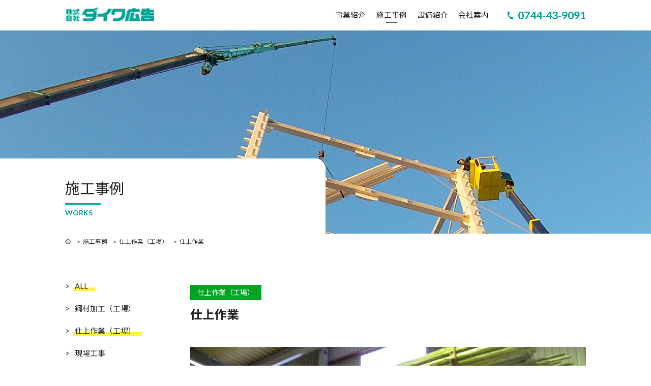

--- FILE ---
content_type: text/css
request_url: https://www.daiwa-koukoku.com/wp-content/themes/daiwa/asset/css/base.css
body_size: 4701
content:
/*

Editor	: C.I.
Version	: 1.0
Since	: 2019-12-25

	[Index]
	- base css[common for PC and SP] / Do not change 
		- reset
		- base
		- font
		- a
 */

/* ================================================= 
	base css [common for PC and SP] / Do not change 
================================================= */
/* reset setting
-------------------------------------------------------*/
html,body,div,span,applet,object,iframe,h1,h2,h3,h4,h5,h6,p,blockquote,pre,a,abbr,acronym,address,big,cite,code,del,dfn,em,img,ins,kbd,q,s,samp,small,strike,strong,sub,sup,tt,var,b,u,i,center,dl,dt,dd,ol,ul,li,fieldset,form,label,legend,table,caption,tbody,tfoot,thead,tr,th,td,article,aside,canvas,details,embed,figure,figcaption,footer,header,hgroup,menu,nav,output,ruby,section,summary,time,mark,audio,video{ border:0; margin:0; padding:0;}
img{ line-height:0; vertical-align:middle; width:100%;font-size:100%;height:auto;}
ol,ul{ list-style:none; }
blockquote,q{ quotes:none; }
blockquote:before,blockquote:after,q:before,q:after{ content:none; }
table{ border-collapse:collapse; border-spacing:0; }
mark{background-color:transparent;}
i,address{font-style:normal;}
a{outline: none;}
/* base setting
-------------------------------------------------------*/
.clearfix{ zoom:1; }
.clearfix:after{ clear:both; content:""; display:block; }
a:link,a:visited,a:link mark,a:visited mark{ color:#222; -webkit-transition:color .2s;transition:color .2s; }
a,a:link,a:visited{text-decoration:underline;}
a mark,a:link mark,a:visited mark{ text-decoration:none;}
a:hover,a:active,a:hover mark,a:active mark{ color:#222;-webkit-transition:color 0s;transition:color 0s; }
a:hover,a:active{text-decoration:none;}
a:hover mark,a:active mark{ text-decoration:underline;}
.strong,strong { font-weight:bold;}
a img{-webkit-transition:opacity .2s;transition:opacity .2s;-webkit-backface-visibility:hidden;backface-visibility:hidden;}
a:hover{cursor:pointer;}
a:hover img{opacity: 0.8; filter: alpha(opacity=80); }
a:noHover img{opacity: 1.0; filter: alpha(opacity=100); }
.no-border { border: none !important; }

table th a:link,.table th a:visited,.table th a:link mark,.table th a:visited mark{ color:#000;}

/* a setting
-------------------------------------------------------*/
.lnav li a:link,
.linkListBack li a:link,
.linkList li a:link,
.linkListInline li a:link{color:#222;}
.lnav li a:hover,
.linkListBack li a:hover,
.linkList li a:hover,
.linkListInline li a:hover{color:#222;}
.lnav li a:visited,
.linkListBack li a:visited,
.linkList li a:visited,
.linkListInline li a:visited{color:#222;}

#Gnav li a,
#Gnav li a:link,
#Gnav li a:visited,
#Gnav li a:hover{color:#222;}

.tumList2 li a,
.tumList3 li a,
.tumList4 li a,
.linksBnr li a,
.linkBtn2 li a,
.indexNews a,
.insideLinks li a,
.underLinks li a,
.linkList2 li a,
.StaffLists li a,
.contactBnr dd ul.contactForm a,
#breadcrumb a,
#sideNav li a,
.newsLists li a,
.linkList li a,
.linkListInline li a,
.lnav li a{text-decoration:none;}

/* font-size setting
-------------------------------------------------------*/

body{
font-size:92%;
line-height:2;
color:#222;
}
body,
form,
select,
option,
header .logo{/*narmal*/
font-family: 'Lato','Noto Sans JP', Arial, Helvetica, sans-serif;
font-weight: 400;
}
#Gnav li a,
header .logo span.logoSub,
header nav p.navSubTel,
.businessFeature dt:before{/*Bold*/
font-family: 'Lato','Noto Sans JP', Arial, Helvetica, sans-serif;
font-weight:700;
}
#Gnav li a,
h2,
h3,
h4,h5,
.newsTtl h2,
#sideNav h2,
h1,
.contactBnr h2{/*Medium*/
font-family: 'Lato','Noto Sans JP', Arial, Helvetica, sans-serif;
font-weight: 400;
}
.indexOtherLinks li a span,
header nav #hdSubNav p.navSubTel span{/*DemiLight*/
font-family: 'Lato','Noto Sans JP', Arial, Helvetica, sans-serif;
font-weight:200;
}
#inindexTtlWrap p span.kvLogo b{
font-family: "リュウミン R-KL", sans;
}

/* font-size
---------------------------------------- */
/* SSsmall */

#breadcrumb li,
#inFooter nav li li,
#Copyright{font-size:80%;}
@media only screen and (max-width: 767px){
    #Copyright{font-size:60%;}
}
/* small */
.note,
#sideNav li ul,
.notesWrap,
.attendWrap,
.tableStyle .minFont,
.tableStyleC .minFont,
.newsLists li i,
.notes li,
p.notes,
div.notes,
header nav #hdSubNav li{font-size:90%;}

/* mid */
header nav #hdSubNav p.navSubTel a,
.insideLinks li a{font-size:120%;}
h2{font-size:150%;}
#mainContent h2{font-size:160%;}
#ttlWrap h1{font-size:200%;}
.faq dt{font-size:150%;}

@media only screen and (max-width: 767px){
    .faq dt{font-size:120%;}
}
/* big */

/* big ttl */

/* other size */
header .logo{
font-family:UD Shin Go Medium;
}
header .logo{
font-size:200%;
}


/* reset */
div.notes p.notes,
div.notes ul.notes{font-size:100%;}

@media only screen and (max-width: 767px){
#indexTtlWrap{font-size:.7em;}

}






--- FILE ---
content_type: text/css
request_url: https://www.daiwa-koukoku.com/wp-content/themes/daiwa/asset/css/component.css
body_size: 36227
content:
/*

Editor	: C.I.
Version	: 1.0
Since	: 2019-12-25

 */
/*========================================
    all margin
==========================================*/
.linkListBack{margin-top:4em;}
h1{margin-top:20px;}
.ttlWrap,
h2,
.imgC80,
.imgC60{margin-top:80px;}
.TtlC{margin-top:60px;}
.inCon h2:first-child,
.conWrapper,
.boxW,
h1 + h2,
h3{margin-top:40px;}
h2 + h3,
h4,
.attendWrapUd,
.notesWrap,
.faq dl{margin-top:26px;}

/* default */
#mainContent h2,
h3 + h4,
h5,h6,p,ul,dl,table,ol,figure,address,iframe,
.attendWrap{margin-top:20px;}

/* small */
.notes p,
.notes ul,
.notes dl,
.notes table,
p.notes,
ul.notes{margin-top:10px;}
/* reset */
.inConW > .inCon > div.contactBnr:first-child,
.linkList li ul,
.newsTtl h2,
.attendWrap dl{
margin-top:0 !important;
}
@media only screen and (max-width: 767px){
    .linkListBack{margin-top:3em;}

    h1{margin-top:1em;}
    .ttlWrap,
    h2{margin-top:2em;}
    .conWrapper,
    .boxW,
    h1 + h2,
    h3{margin-top:1.5em;}
    h2 + h3,
    h4{margin-top:1em;}

    /* default */
    h3 + h4,
    h5,h6,p,ul,dl,table,ol,figure,iframe{
    margin-top:1em;
    }
    .inCon > h2:first-child{
    margin-top:1em;
    }
    
}


/*========================================
    animation
==========================================*/
/* .fadein {
  opacity: 0;
  transform : translate(0, 50px);
  transition : all 1500ms;
}

.fadein.scrollin{
  opacity: 1;
  transform: translate(0, 0);
}*/
/*========================================
    components
==========================================*/
/* SpOnly/PCOnly */
.SpOnly{display:none !important;}
.PCOnly{display:block !important;}
@media only screen and (max-width: 767px){
    .PCOnly{display:none !important;}
    .SpOnly{display:block !important;}
}

section{
padding-bottom:3em;
border-bottom:solid 1px #014097;
}

/* h2 */
h2,
h3{font-weight: bold;}
h3 span.sub,
h2 span.sub{
display: block;
color:#003F8D;
font-size:12px;
text-transform: uppercase;
}
h3.line{
font-size:1.1em;
position:relative;
}
h3.line span{
position:relative;
background-color:#fff;
z-index: 1;
padding-right: 1em;
color:#003F8D;
font-weight: bold;
}
h3.line:after{
content:"";
display: inline-block;
vertical-align: middle;
height:1px;
width:100%;
border-top:solid 1px #003F8D;
position:absolute;
z-index: 0;
top:50%;
right:0;
}

/* checkLi */
.checkLi li:before{
content:"□";
margin-right: 0.5em;
}
.checkLi li{
text-indent:-1.5em;
padding-left: 1.5em;
}

/* lead */
.lead{
text-align: center;
}

/* list2 */
.lists2 li{
padding:10px;
margin-top:10px;
background-color:#EFF7F6;
}


/* tCenter */
.tCenter{
text-align: center;
}
.tCenter strong{
background:url("/asset/img_cmn/bg_strong.svg") 0 100% repeat-x;
background-size:auto 0.5em;
font-weight: normal;
}

/* ol */
ol{counter-reset:number;}
ol li:before{
counter-increment: number;
content: counter(number);
padding-right:10px;
}
ol li{
text-indent:-1.2em;
padding-left:1.2em;
}

.TtlC{
text-align:center;
color:#014097;
font-size:1.6em;
}
@media only screen and (max-width: 767px){
    .TtlC{
    font-size:1.3em;
    }
}

/* detailW */
.detailW{
margin-top:2em;
padding:1em 3em 3em;
background-color:#F7F9FA;
}
@media only screen and (max-width: 767px){
    .detailW{
    padding:1em 1.5em 1.5em;
    }
}


/* page_navi */
.page_navi{text-align:center;}
.page_navi li,
.page_navi a,
.page_navi span{
display:inline-block;
}
.page_navi a,
.page_navi span{
padding:0.5em 1em;
border:solid 1px #00A496;
color:#00A496;
}
.page_navi li.current span{
color:#fff;
background-color:#00A496;
}
.page_navi .first,
.page_navi .previous,
.page_navi .next,
.page_navi .last{display:none !important;}



/* courseFlow */
.courseFlow h3 span,
.courseFlow h2 span{
color:#3BC8E2;
}
.courseFlow h3 span.num,
.courseFlow h2 span.num{
font-size:1.5em;
}
.courseFlow h3,
.courseFlow h2{
text-indent:-3.5em;
padding-left:3.5em;
}
/* activitiesLists */
.activitiesLists dl{
background-color:#fff;
padding:2em;
border-radius: 10px;
}
.activitiesLists dl dt{
color:#031976;
}

/* .lnav */
.lnav{
text-align: center;
}
.lnav ul{
display: inline-block;
border-top:solid 1px #00A496;
border-bottom:solid 1px #00A496;
width:100%;
}
.lnav li,
.lnav li a{display: inline-block;}
.lnav li a{
padding:1em 10px 1em 10px;
}

/*.lnav{
padding:1em 2em 2em;
}*/

/*.underLinks li a:after{
content:"";
display: inline-block;
width:1em;
height:1em;
vertical-align: middle;
margin-right: 0.5em;
background:url("/asset/img_cmn/nav_arrow.svg") 0 50% no-repeat;
background-size:auto 100%;
position:absolute;
right:0;
top:50%;
margin-top:-0.5em;
}*/
.lnav li.current-menu-parent a,
.lnav li.current-menu-item a{
font-weight: bold;
border-bottom:solid 4px #00A496;
}

.linkBtn2 li a{
padding-right:0.5em;
padding-bottom:0.5em;
background:url("../img_cmn/bg_link.svg") 100% 100% no-repeat;
background-size:100% auto;
}

.lnav li.current a:before{
background:url("/asset/img_cmn/icon_menu_w.svg") 0 50% no-repeat;
background-size:auto 100%;
}
.lnav li.current a{
background:linear-gradient(to right,#FF004F,#FFC4CF);
}
.linkBtn2 li a{
display: inline-block;
}
.lnav li,
.insideLinks li{
width:18%;
}
.underLinks.ly2 li{
width:48%;
}
.lnav li,
.insideLinks li,
.underLinks li{
margin-left:2%;
display: inline-block;
}
.underLinks li{
margin-top:1em;
margin-bottom:1em;
}
.insideLinks li:first-child,
.lnav li:first-child,
.underLinks li:nth-child(2n+1){
margin-left:0;
}
.insideLinks {
text-align:center;
}
@media only screen and (max-width: 890px){

    .insideLinks li a,
    .underLinks li a,
    .linkBtn2 li a{
    padding:1.5em 1.5em 1.5em 1em;
    }

    .insideLinks li,
    .underLinks li{
    margin-left:1.5%;
    }

    .insideLinks li:first-child,
    .underLinks li:first-child{
    margin-left:0;
    }

.lnav li a{
padding:10px;
}
.lnav li{
	margin-left:1%;
}
	.lnav li:first-child{margin-right:0;}
}
@media only screen and (max-width: 767px){
.lnav li a{
padding:10px;
}
}
@media only screen and (max-width: 776px){
    .lnav li a,
    .insideLinks li a,
    .underLinks li a,
    .linkBtn2 li a{
    padding:1.5em 1.5em 1.5em 1em;
    }
}
@media only screen and (max-width: 800px){
.lnav li a{
font-size:80%;
}
}
@media only screen and (max-width: 767px){
    .lnav li,
    .underLinks li,
    .linkBtn2 li,
    .insideLinks li{
    float:none !important;
    width:auto !important;
    display: block;
    margin-left: 0 !important;
    margin-top:1em;
    }
	.lnav{text-align:left;}
	.lnav li{
		width:48% !important;
		display: inline-block;
	}
	.lnav li a{text-align:center;display: block;padding:5px;}
}
.serviceNav li{
text-align: center;
}
.serviceNav li span{
margin-top:-2em !important;
display: inline-block !important;
padding:1.5em 2em;
background-color:#fff;
border-bottom: solid 1px #173F67;
border-right: solid 1px #173F67;
font-size:1.5em;
position: relative;
z-index: 2;
}
#mainContent .serviceNav li span{
font-size:1.2em;
padding:12px 2em;
}
.serviceNav li a{
text-decoration: none;
}
@media only screen and (max-width: 767px){
    .serviceNav li span{
    padding:1em;
    font-size:16px;
    }
    #mainContent .serviceNav li span{
    padding:10px;
    }
}

/* noteWrap */
.noteWrapGry,
.noteWrap{
margin-top:2em;
background-color:#EFF1FC;
padding:1px 2em 2em;
}
.noteWrapGry{
background-color:#F7F7FA;
}
.noteWrapW h3{
background:linear-gradient(to right, #0F216E,#B8C2ED);
display: inline-block;
color:#fff;
padding:0.5em 3em 0.5em 1em;
}
.noteWrapW .noteWrap{
margin-top:0;
}

/* noteTxt */
.noteTxt{
color:#222;
font-size:80%;
}


/* linksBnr */
.linksBnr li img,
.linksBnr li,
.linksBnr li strong,
.linksBnr li span,
.linksBnr li a{display: block;}

.linksBnr li a{
background-color:#fff;
position:relative;
}
.linksBnr li a:after{
opacity: 0.8; filter: alpha(opacity=80);
}
.linksBnr li img{
width:50%;
float:left;
}
.linksBnr li .txt{
float:left;
width:50%;
}
.linksBnr li .inTxt{
padding:3em 2em 5em 2em;
color:#000;
}
.linksBnr li .inTxt .linkMarks{
position:absolute;
bottom:2em;
right:2em;
color:#E52289;
padding-right:2em;
background:url("/asset/img_cmn/icon_arrow2.svg") 95% 50% no-repeat;
background-size:auto 0.4em;
display: inline-block;
font-size:0.8em;
}

.linksBnr li .txt strong{
background:linear-gradient(to right, #F7558A,#F7CED7);
color:#fff;
padding:0.5em;
margin-bottom:1em;
}
.linksBnr li a:after{
content:"";
display: block;
clear:both;
height:0;
visibility: hidden;
}
@media only screen and (max-width: 767px){
    .linksBnr li a{padding-top:1em;padding-bottom:1em;}
    .linksBnr li img,
    .linksBnr li .txt{
    float:none;
    width:80%;
    margin-left:auto;
    margin-right: auto;
    }
    .linksBnr li .inTxt{
    padding:0;
    }
}
/* thinWrap */
.thinWrap{
background-color:#fff;
padding:1px 1em 1.5em 1em;
margin-top:2em;
}
.thinWrap h3{
margin-top:1em;
}

/* boxW */
.boxW{
background-color:#fff;
padding:0.5em 1.5em 1.5em;
}

/* youtubeW */
.youtubeW iframe{
margin-left:auto;
margin-right: auto;
width:650px;
}
@media only screen and (max-width: 767px){
    .youtubeW iframe{
    width:100%;
    height:250px;
    }
}
.youtubeW{
text-align:center;
}

/* icon */
.icon{height:1em;width:auto;vertical-align: middle;margin-right: 5px;}

/* .imgC80 */
.imgC80,
.imgC60{
text-align:center;
}
.imgC80 img{width:80%;}
.imgC60 img{width:60%;}
@media only screen and (max-width: 767px){
	.imgC60 img{width:100%;}
}
/* .imgBorder */
.imgBorder{
border:solid 1px #707070;
}

/* messageWrapImgL */
.messageWrapImgR figure,
.messageWrapImgL figure{
float:left;
width:60%;
}
.messageWrapImgR figure{
float:right;
}
@media only screen and (max-width: 767px){
    .messageWrapImgR figure,
    .messageWrapImgL figure{
    width:100%;
    }
}
.messageWrapImgR .inTxt,
.messageWrapImgL .inTxt{
margin-top:-6em;
margin-left:-2em;
float:right;
width:50%;
background-color:#fff;
padding:2em;
}
.messageWrapImgR .inTxt{
margin-left:0;
margin-right:-2em;
}
@media only screen and (max-width: 767px){
    .messageWrapImgR .inTxt,
    .messageWrapImgL .inTxt{
    padding:1em;
    width:80%;
    font-size:90%;
    margin-top:-2em;
    margin-left:0;
    margin-right:0;
    }
}
.messageWrapImgR .inTxt dt,
.messageWrapImgL .inTxt dt{
color:#014097;
font-size:1.2em;
}
.messageWrapImgR .inTxt dt span,
.messageWrapImgL .inTxt dt span{
display: block;
font-size:80%;
}
.messageWrapImgR .inTxt dd,
.messageWrapImgL .inTxt dd{
font-size:0.9em;
margin-top:0.5em;
}
.messageWrapImgR .inTxt{
float:left;
}
.messageWrapImgR .inTxt dd.SignBox,
.messageWrapImgL .inTxt dd.SignBox{
text-align:right;
}
.messageWrapImgR:after,
.messageWrapImgL:after{
content:"";
display: block;
height:0;
visibility: hidden;
clear: both;
}

/* linkBtn */
.linkBtn li{
text-align:center;
margin-top:1em;
}
.linkBtn li .sub{display: block;font-size:60%;}
.linkBtn{
margin-top:2em;
}
.linkBtn li a{
display:inline-block;
padding:0.8em 4em;
text-decoration:none;
position:relative;
color:#fff;
background-color:#00A496;
}
.linkBtn li a:after{
position:absolute;
right:5px;
top:50%;
content:"";
display: block;
height:1em;
width:1em;
background:url("/asset/img_cmn/icon_arrow_w.svg") 0 50% no-repeat;
background-size:100% auto;
margin-top:-0.5em;
}
@media only screen and (max-width: 1024px){
    .linkBtn li a{
    padding:0.5em 4em;
    }
}
@media only screen and (max-width: 767px){
    .linkBtn li a{
    padding:1em 2em;
    }
}

/* .faq */
.faq dl{
border:solid 1px #C55E0F;
padding:40px 30px;
border-radius: 10px;
}

.faq dd,
.faq dt{
position:relative;
padding-left:3.5em;
}
.faq dt{padding-left:2.3em;}
.faq dd{margin-top:20px;}
.faq dt:before,
.faq dd:before{
content:'Q';
display: inline-block;
position:absolute;
top:0;
left:0;
line-height:1.1;
}

.faq dt:before{
top:-.2em;
font-size:1.6em;
}
.faq dd:before{
content:'A';
color:#C55E0F;
font-size:2.3em;
}
@media only screen and (max-width: 767px){
    .faq dl{
    padding:20px;
    }
    .faq dd{padding-left:2.2em;}
    .faq dt{padding-left:1.8em;}
    .faq dt:before{top:0;}
}


/* #ttlWrap  */
#ttlWrap {
display: table;
width:100%;
position:relative;
overflow: hidden;
height:400px;
}
#inTtlWrap{
display:table-cell;
vertical-align: bottom;
position: relative;
z-index:1;
width:50%;
}
#ttlWrap .inWTtl{
border-radius: 0 20px 0 0;
width:100%;
background-color:#fff;
}
#ttlWrap .inWTtl h1{
padding:1em 0;
text-align: left;
margin-top:0;
width:60%;
float:right;
margin-bottom:-2px;
position: relative;
max-width: 700px;
line-height: 2;
}
@media only screen and (max-width: 1350px){
	#ttlWrap .inWTtl h1{
	width:80%;
	}
}
@media only screen and (max-width: 1100px){
	#ttlWrap .inWTtl h1{
	width:96%;
	}
}
#ttlWrap .inWTtl h1 span{
display:block;
font-size:14px;
text-transform: uppercase;
color:#00a496;
font-weight: bold;
}
#ttlWrap figure{
margin-top:0;
position:absolute;
z-index:0;
top:0;
left:0;
bottom:0;
width:100%;
text-align:center;
overflow:hidden;
}
#ttlWrap .inWTtl h1 span:before{
content:"";
display: block;
width:5em;
height:2px;
border-top:solid 3px #00A496;
}
@media only screen and (max-width: 1468px){
	#ttlWrap figure img{
	width:auto;
	height:100%;
	}
}
/*@media only screen and (max-width: 1290px){
    #ttlWrap figure img{
    height:100%;
	width:auto;
    }
	#ttlWrap figure{
	right:auto;
	left:50%;
	margin-left:-100%;
	width:200%;
	}
}*/
/*
@media only screen and (max-width: 1024px){
    #ttlWrap figure img{
    margin-left:-10%;
    }
}*/
@media only screen and (max-width: 767px){
	#ttlWrap {
	height:300px;
	}
	#ttlWrap h1{
	font-size:1.3em;
	line-height: 1.5;
	}
}
@media only screen and (max-width: 550px){
	#ttlWrap {
	height:200px;
	}
}
.inWTtl:after,
#inTtlWrap:after{
content:'';
visibility: hidden;
display: block;
height:0;
line-height:1;
clear:both;
}
/* linkList *//* linkListInline */
.linkList li.pdf a:after,
.linkListInline li.pdf a:after,
.linkList li a:after,
.linkListInline li a:after{
content:" ";
display:inline-block;
margin-left:6px;
margin-bottom:-2px;
width:1.5em;
height:1.5em;
background:url(/asset/img_cmn/icon_arrow.svg) no-repeat 100% 50% transparent;
background-size: 100% auto;
}
.linkList li a{

}
.linkList li:after{
content:"";
display: block;
margin-left:auto;
margin-right:auto;
border-bottom:solid 2px #014097;
width:1em;
padding-right:2em;
}

.linkList li.pdf a:after,
.linkListInline li.pdf a:after{
display:inline-block;
width:1.3em;
height:1.6em;
margin-bottom:-6px;
background:url(/asset/img_cmn/icon_pdf.svg) no-repeat 0 0 transparent;
background-size: auto 100%;
}
/*.linkListBack li a:before{
content:" ";
display:inline-block;
margin-right:6px;
width:1em;
height:1em;
background:url(/asset/img_cmn/icon_back.svg) no-repeat 0 50% transparent;
background-size: auto 100%;
}*/
.linkListBack{
text-align:center;
border-top:solid 1px #CCCCCC;
padding-top:1em;
}
.linkListBack ul{
display: inline-block;
}
.linkListBack li{
display: inline-block;
margin-left:3em;
margin-right:3em;
}

.linkList li ul{
margin-left:3em;
}
.linkListInline li{
display:inline-block;
margin-right:1em;
}


/* markSet */
.markSet > dt{
float:left;
width:20%;
text-align:center;
}
.markSet > dt > img{
width:60%;
}
.markSet > dd{
float:right;
width:78%;
}
.markSet:after{
content:'';
visibility: hidden;
display: block;
height:0;
line-height:1;
clear:both;
}
@media only screen and (max-width: 767px){
    .markSet > dt,
    .markSet > dd{
    float:none;
    width:100%;
    }
    .markSet > dt img{
    width:50%;
    margin-bottom:1em;
    }
    .markSet > dt{
    text-align:center;
    }
    
}
/* explainWrap */
.explainWrap{
border:solid 2px #014097;
padding:2em;
}
.explainWrap dt{
color:#014097;
font-size:1.1em;
}

/* linkList2 */
.linkList2 li{
padding-left:1em;
background:url("/asset/img_cmn/icon_arrow2.svg") 0 0.5em no-repeat;
}

/* basicSet */

.basicSet{
margin-top:6em;
border:solid 2px #014097;
padding:0 3em 3em;
text-align:center;
background-color:#fff;
}
@media only screen and (max-width: 767px){
    .basicSet{margin-top:3em;}
}
.basicSet h3{
margin-top:-1.5em;
font-size:1.5em;
text-align: center;
}
.basicSet h4 span{
display: inline-block;
padding:3px;
background-color:#EBF6FF;
}
.basicSet h4 + table{
margin-top:5px;
}
.basicSet h3 span{
display:inline-block;
padding:0.3em;
border-bottom:solid 3px #014097;
position:relative;
z-index:0;
}
.basicSet h3 span:before{
position:absolute;
content:"";
display:inline-block;
width:100%;
height:1.3em;
background-color:#fff;
bottom:0;
left:0;
right:0;
z-index:-1;
}
.basicSet ul.check,
.basicSet ol{
text-align:left;
width:60%;
margin-left:auto;
margin-right: auto;
font-size:1.2em;
color:#014097;
margin-top:2em;
}
.basicSet ul.checkLists{
width:auto;
}
.basicSet p.leadTxt{
position:relative;
display: inline-block;
}
.basicSet p.leadTxt:before{
content:"";
display: inline-block;
position: absolute;
bottom:0;
left:0;
right:0;
height:0.8em;
width:100%;
background-color:#EBF6FF;
z-index:-1;
}
@media only screen and (max-width: 767px){
   .basicSet{padding-top:2em;padding-bottom:2em;}
    .basicSet{padding:1em;font-size:90%;}
    .basicSet ol{width:100%;}
    .basicSet h3{font-size:1.2em;}
}

/* checkLists */
.checkLists li{
text-align:left;
margin-top:2em;
text-indent:-2em;
padding-left:2em;
}
.checkLists li:before{
content:"";
display: inline-block;
height:1.5em;
width:1.5em;
background:url("/asset/img_cmn/icon_check.svg") 0 0 no-repeat;
bakground-size:100% auto;
vertical-align: middle;
margin-right:0.6em;
}

/* bTtl */
.bTtl,
.bTtl figure{
position:relative;
}
.bTtl figure{
z-index:0;
}
.bTtl h2{
position:absolute;
bottom:-1em;;
width:60%;
left:50%;
margin-left:-30%;
padding:2em;
background-color:#0052C4;
opacity: 0.8; filter: alpha(opacity=80);
z-index:1;
color:#fff;
text-align:center;
}
@media only screen and (max-width: 767px){
.bTtl h2{
width:auto;
left:0;
right:0;
bottom:-2em;
margin-left:0;
font-size:0.9em;
padding:1em;
}
}

/* linkPdf */
.linkPdf li{}

/* notes */
p.notes,
ul.notes li{
text-indent:-1.2em;
padding-left:1.2em;
}
.note{
margin-top:5px;
}

/* attdWrap */
.attdWrap{
padding:5px 1em;
background-color:#EBF6FF;
}


/* attendWrap */
.attendWrap{
border:solid 1px #C55E0F;
padding:10px 20px;
border-radius:10px;
}
.attendWrap dt{
padding-bottom:10px;
border-bottom:solid 1px #C55E0F;
}
.attendWrap dd{
margin-top:10px;
line-height:1.5;
}

.attendWrapUd{
border:solid 1px #C55E0F;
padding:40px;
border-radius:10px;
}
.attendWrapUd h2,
.attendWrapUd h3{
margin-top:0;/* reset */
padding:0;
background:none;
}

/* lists  */
.lists li:before{
content:"・";
margin-right:5px;
color:#28B4CE;
font-weight: bold;
}
.lists li{
text-indent:-1em;
padding-left:1em;
}
/* tableStyle */
.tableStyle,
.tableStyle2,
.tableStyle table,
.tableStyle2 table,
.tableStyleC{
border-collapse:collapse;
}
.tableS td,
.tableS th,
table.form td,
table.form th{
padding: 1em 0;
text-align:left;
}
table.form th{
vertical-align: top;
}
.tableS td,
.tableS th{
padding: 2em 0;
font-weight: normal;
}
@media only screen and (max-width: 767px){
    .tableS th{width:30%;}
}
table.form th{
font-weight: normal;
}
.tableStyle2 td,
.tableStyle2 th,
.tableStyle td,
.tableStyle th,
.tableStyleC td,
.tableStyleC th{
padding:1.5em 15px;
text-align:left;
border-bottom:solid 1px #173F67;
background-color:#fff;
}
.tableStyle2 table,
table.tableStyle2{
border-top:solid 1px #173F67;
border-right:solid 1px #173F67;
}
.tableStyle2 td,
.tableStyle2 th{
border-left:solid 1px #173F67;
}
.tableStyle2 th,
.tableStyleC th{
background-color:#F7F9FA;
font-weight: normal;
text-align: center;
}

/* cldClose */
.cldClose:before,
.cldCloseAM:before,
.cldClosePM:before{
content:" ";
display:inline-block;
margin-right:6px;
margin-bottom:-3px;
width:1em;
height:1em;
border:solid 1px #707070;
}
.cldClose:before{background-color:#E9E9E9;}
.cldCloseAM:before{background-color:#FCD559;}
.cldClosePM:before{background-color:#46D3BC;}

/* newsLists */
.newsLists li i{font-style:normal;}
.newsLists li{
padding:20px 0;
border-bottom:solid 1px #C1C9EE;
}
.newsLists li span,
.newsLists li time,
.newsLists li i{
margin-left:10px;
display:inline-block;
}
.newsLists li a span{
color:#333;
}
.newsLists li a{display:block;}

/* badge */
.newsLists li i,
.badge{
display:inline-block;
margin-left:10px;
color:#fff;
padding:1px 1em;
font-weight: 600;
font-size:0.8em;
background-color:#00A420;
font-weight: normal;
}

.badge.ot{
background-color:#00A496;
}
.badge.mall{
background-color:#FFF33F;
color:#222;
}
.newsLists li i{
min-width:5em;
text-align: center;
}
.newsLists li .new{
color:#E52289;
}
.tumList3 .badge{
margin-left:0;
}

/* newsttl */
.newsTtl h2{
background:none;
padding-left:0;
}
@media only screen and (max-width: 767px){
    .newsTtl{
    padding-top:40px;
    }
}

/* map */
.map{
margin-top:2em;
text-align:center;
}
.map iframe{
margin-left:auto;
margin-right:auto;
}
@media only screen and (max-width: 767px){
    .map iframe{
    width:auto;
    height:250px;
    }
}
/* tumList2 */
.tumList2 li{width:48%;float:left;margin-left:2%;}
.tumList2 li:nth-child(2n+1),
.tumList2 li:first-child{margin-left:0;}
.tumList2 li:nth-child(2n+1){clear:left;}
.tumList2:after{
content:'';
visibility: hidden;
display: block;
height:0;
line-height:1;
clear:both;
}
.tumList2 li a,
.tumList2 li span{display:block;}

@media only screen and (max-width: 767px){
    .tumList2 li:nth-child(2n+1),
    .tumList2 li{float:none;width:auto;margin-left:0;}
}

/* tumList3 */
.tumList3 li{width:32%;float:left;margin-left:2%;}
.tumList3 li:nth-child(3n+1),
.tumList3 li:first-child{margin-left:0;}
.tumList3 li:nth-child(3n+1){clear:left;}
.tumList3:after{
content:'';
visibility: hidden;
display: block;
height:0;
line-height:1;
clear:both;
}
.tumList3 li a,
.tumList3 li span{display:block;}

@media only screen and (max-width: 767px){
    .tumList3 li:nth-child(3n+1){clear:none;}
    .tumList3 li:nth-child(3n+1){margin-left:4%;}
    .tumList3 li{width:48%;float:left;margin-left:4%;}
    .tumList3 li:nth-child(2n+1),
    .tumList3 li:first-child{margin-left:0;}
    .tumList3 li:nth-child(2n+1){clear:left;}
}

/* tumList4 */
.tumList4 li{width:23.5%;float:left;margin-left:2%;}
.tumList4 li img{margin-bottom:5px;}
.tumList4 li:nth-child(4n+1),
.tumList4 li:first-child{margin-left:0;}
.tumList4 li:nth-child(4n+1){clear:left;}
.tumList4:after{
content:'';
visibility: hidden;
display: block;
height:0;
line-height:1;
clear:both;
}
.tumList4 li span{display:block;margin-top:5px;}

@media only screen and (max-width: 767px){
    .tumList4 li:nth-child(4n+1){clear:none;}
    .tumList4 li:nth-child(4n+1){margin-left:4%;}
    .tumList4 li{width:48%;float:left;margin-left:4%;}
    .tumList4 li:nth-child(2n+1),
    .tumList4 li:first-child{margin-left:0;}
    .tumList4 li:nth-child(2n+1){clear:left;}
}

/* tumList5 */
.tumList5 li{width:18%;float:left;margin-left:2%;}
.tumList5 li:nth-child(5n+1),
.tumList5 li:first-child{margin-left:0;}
.tumList5 li:nth-child(5n+1){clear:left;}
.tumList5:after{
content:'';
visibility: hidden;
display: block;
height:0;
line-height:1;
clear:both;
}
.tumList5 li span{display:block;margin-top:5px;}

@media only screen and (max-width: 767px){
    .tumList5 li:nth-child(5n+1){clear:none;}
    .tumList5 li:nth-child(5n+1){margin-left:4%;}
    .tumList5 li{width:48%;float:left;margin-left:4%;}
    .tumList5 li:nth-child(2n+1),
    .tumList5 li:first-child{margin-left:0;}
    .tumList5 li:nth-child(2n+1){clear:left;}
}
.tumList5 li a figure img{
border-radius:120px;
border:solid 5px #F5EC00;
margin-bottom:0.6em;
}
.tumList5 li b:after{
content:" ";
display:inline-block;
width:1em;
height:1em;
margin-left:10px;
background:url(/asset/img_cmn/icon_arrow_b.svg) 0 0 no-repeat;
background-size:100% auto;
vertical-align: middle;
}
@media only screen and (max-width: 767px){
.tumList5 li a figure{text-align:center;}
.tumList5 li a figure img{width:90%;}
.tumList5 li a figcaption{text-align:left;}
}

/* insidLinks6 */
.insidLinks6 li{width:13%;float:left;margin-left:2%;}
.insidLinks6 li:nth-child(6n+1),
.insidLinks6 li:first-child{margin-left:0;}
.insidLinks6 li:nth-child(6n+1){clear:left;}
.insidLinks6:after{
content:'';
visibility: hidden;
display: block;
height:0;
line-height:1;
clear:both;
}
.insidLinks6 li a{display:inline-block;}
.insidLinks6 li a:after{
content:" ";
display:inline-block;
width:1em;
height:1em;
margin-left:10px;
background:url(/asset/img_cmn/icon_u_arrow.svg) 0 0 no-repeat;
background-size:100% auto;
vertical-align: middle;
}

@media only screen and (max-width: 767px){
    .insidLinks6 li:nth-child(6n+1){clear:none;}
    .insidLinks6 li:nth-child(6n+1){margin-left:4%;}
    .insidLinks6 li{width:48%;float:left;margin-left:4%;}
    .insidLinks6 li:nth-child(2n+1),
    .insidLinks6 li:first-child{margin-left:0;}
    .insidLinks6 li:nth-child(2n+1){clear:left;}
}

/* insidLinks4 */
.insidLinks4 li{width:22%;float:left;margin-left:2%;}
.insidLinks4 li:nth-child(4n+1),
.insidLinks4 li:first-child{margin-left:0;}
.insidLinks4 li:nth-child(4n+1){clear:left;}
.insidLinks4:after{
content:'';
visibility: hidden;
display: block;
height:0;
line-height:1;
clear:both;
}
.insidLinks4 li a{display:inline-block;}
.insidLinks4 li a:after{
content:" ";
display:inline-block;
width:1em;
height:1em;
margin-left:10px;
background:url(/asset/img_cmn/icon_u_arrow.svg) 0 0 no-repeat;
background-size:100% auto;
vertical-align: middle;
}

@media only screen and (max-width: 767px){
    .insidLinks4 li:nth-child(4n+1){clear:none;}
    .insidLinks4 li:nth-child(4n+1){margin-left:4%;}
    .insidLinks4 li{width:48%;float:left;margin-left:4%;}
    .insidLinks4 li:nth-child(2n+1),
    .insidLinks4 li:first-child{margin-left:0;}
    .insidLinks4 li:nth-child(2n+1){clear:left;}
}

.tumList2 a figcaption,
.tumList3 a figcaption{
display:inline-block;
font-weight: normal;
}
.tumList2 a figcaption:after,
.tumList3 a figcaption:after{
content:" ";
display:inline-block;
width:1em;
height:1em;
margin-left:10px;
background:url(/asset/img_cmn/icon_arrow_b.svg) 0 0 no-repeat;
background-size:auto 100%;
vertical-align: middle;
}


/* contactBnr */
.contactBnr{
margin-top:4em;
padding-top:2em;
padding-bottom:2em;
text-align: center;
background:url("/asset/img_cmn/footer_bg.png") 20% 0 no-repeat;
background-size:100% auto;
color:#fff;
}
.contactBnr .inCon{
padding-bottom:60px;
}
.contactBnr dl{
float:left;
width:48%;
}
.contactBnr dl:first-child{
margin-right:3%;
}
.contactBnr .inCon:after{
content:'';
visibility: hidden;
display: block;
height:0;
line-height:1;
clear:both;
}
.contactBnr dl:first-child{
border-right:solid 1px #fff;
}
.contactBnr dt{font-size:80%;}
.contactBnr dt strong{font-size:160%;display: block;font-weight: 500;}
.contactBnr dt span{font-size:70%;display:block;color:#111;}
.contactBnr dt,
.contactBnr dd{padding:20px 40px 0 40px;}
.contactBnr dd{padding-top:15px;}
.contactBnr dd ul{margin-top:0;}


.contactBnr dd ul.contactForm a{
display:inline-block;
padding:13px 20px;
background-color:#fff33f;
}

.contactBnr dd ul.contactForm a:before{
content:" ";
display:inline-block;
width:1em;
height:1em;
margin-right:10px;
background:url(/asset/img_cmn/icon_mail.png) 0 0 no-repeat;
background-size:100% auto;
vertical-align: middle;
}
.contactBnr dd ul.contactTel li{margin-bottom:5px;}
.contactBnr dd ul.contactTel li:before{
content:" ";
display:inline-block;
margin-right:10px;
vertical-align: middle;
}
.contactBnr dd ul.contactTel li.tel a{
font-size:1.8em;
text-decoration: none;
color:#fef23e;
font-weight: bold;
}
.contactBnr dd ul.contactTel li.tel a:before{
content:"";
display: inline-block;
width:1em;
height:1.4em;
background:url("/asset/img_cmn/icon_tel_y.png") 0 0 no-repeat;
background-size:auto 100%;
margin-right:0.2em;
vertical-align: middle;
}
.contactBnr dd ul.contactTel li.fax:before{
background:url(/asset/img_cmn/icon_fax.svg) 0 0 no-repeat;
background-size:auto 100%;
width:1.2em;
height:1.2em;
}
@media only screen and (max-width: 2128px){
	.contactBnr{
	background-size:auto 100% ;
	}
}
@media only screen and (max-width: 767px){

    .contactBnr{
    margin-top:2em;
    padding-top:1em;
    padding-bottom:2em;
    }
    .contactBnr dl{
    float:none;
    width:auto;
    margin-right:0 !important;
    font-size:80%;
    }
    .contactBnr dd ul.contactTel{
    border-bottom:solid 1px #fff;
    padding-bottom:20px;
    }
    .contactBnr dl:first-child{
    border-right:none;
    }
	.contactBnr dd ul.contactForm{
	margin-top:1em;
	}
    .contactBnr dd ul.contactForm a{
    font-size:80%;
    }
    .contactBnr dt,
    .contactBnr dd{padding:0;}
    .contactBnr{margin-top:2em;}
	.contactBnr .inCon{
	padding-bottom:2em;
	}
}

/* underLinksBnr */
.underLinksBnr .Ubnr li{
float:left;
width:29%;
margin-left:4%;
}
.underLinksBnr .Ubnr li:nth-child(3n+1){
clear:left;
}
.underLinksBnr .Ubnr li:first-child,
.underLinksBnr .Ubnr li:nth-child(3n+1){
margin-left:0;
}
.underLinksBnr .Ubnr li a,
.underLinksBnr .Ubnr li span{
display:inline-block;
padding:5px 0;
}
.underLinksBnr .Ubnr li a img,
.underLinksBnr .Ubnr li span img{
vertical-align: middle;
margin-right:15px;
width:30%;
}
.underLinksBnr dl ul{margin-top:0;}
@media only screen and (max-width: 767px){
    .underLinksBnr{padding-left:0;padding-right:0;width:90%;margin:0 auto;}
    .underLinksBnr dl{margin-top:50px;}
    .underLinksBnr .Ubnr li{
    float:none;
    width:auto;
    margin-left:0;
    }
}

a.newwin:after{
content:" ";
display:inline-block;
width:1em;
height:1em;
margin-left:10px;
margin-right:10px;
background:url(/asset/img_cmn/icon_newwin.svg) 0 0 no-repeat;
background-size:100% auto;
vertical-align: middle;
}

/* form */
form.sent .formWrap{
display:none;
}
.submitSet{text-align:center;}
.submitSet li{display:inline-block;margin-left:5px;margin-right:5px;}
.submitSet li input{border:solid 1px #579ED7;background-color:#fff;padding:10px 20px;color:#579ED7;}
.submitSet li input:visited,
.submitSet li input:hover{color:#579ED7;}


/* conWrapper */
.conWrapper{
background-color:#EFF4F8;
padding:2em 5em;
}
@media only screen and (max-width: 767px){
    .conWrapper{
    padding:1em;
    }
}
/* linkBtn */
.submitSet li[type="submit"]{
text-align:center;
margin-top:1em;
}
.submitSet li input[type="submit"]{
display:inline-block;
padding:0.8em 4em;
text-decoration:none;
position:relative;
color:#fff;
border-radius: 0;
background:url("/asset/img_cmn/icon_arrow_w.svg") 98% 50% #00A496 no-repeat;
background-size: auto 0.4em;
}
@media only screen and (max-width: 1024px){
    .linkBtn li a{
    padding:0.5em 4em;
    }
}
@media only screen and (max-width: 767px){
    .linkBtn li a{
    padding:1em 2em;
    }
}
/*.submitSet li input[type="submit"]:after{
content:"";
display: block;
height:1em;
width:1em;
background:url("/asset/img_cmn/icon_arrow_w.svg") 0 0 no-repeat;
border:solid 1px #000;
}*/
.submitSet li input[type="reset"]{border-radius: 10px;}
form.sent div.wpcf7-mail-sent-ok{border:1px solid #ff0000; text-align:center;padding:5em 1em;}
option,
select{background-color:#fff;height:3em;padding:3px;}
input[type="text"]{padding:3px;}

table.form select,
table.form input,
table.form option,
table.form textarea{border:solid 1px #ccc;}
table.form select,
table.form option{min-width:30%;}

table.form input[type="text"],
table.form input[type="email"],
table.form input[type="tel"],
table.form input[type="text"],
table.form textarea{width:80%;background-color:#fff;}
table.form .minInput input[type="text"]{width:60%;display: inline-block;margin-left:10px;}
@media only screen and (max-width: 767px){
table.form select,
table.form input[type="text"],
table.form input[type="email"],
table.form input[type="tel"],
table.form option,
table.form textarea{width:80%;}
}

/* atted */
div[role="alert"],
span[role="alert"],
.atted{color:#EE2022}

/* iconList */
.iconList li{width:13%;float:left;margin-left:4%;}
.iconList li:first-child{margin-left:0;}
.iconList:after{
content:'';
visibility: hidden;
display: block;
height:0;
line-height:1;
clear:both;
}

/*========================================
    Grid
==========================================*/
.col5,
.col4,
.col3,
.col2,
.col1,
.col{float:left}
.columG2 .col{width:49%;}
.columG3 .col2{width:66%;}
.columG3 .col1{width:32%;}
.columG4 .col3{width:74%;}
.columG4 .col2{width:48%;}
.columG4 .col1{width:22%;}

.columG2 .col,
.columG3 .col2,
.columG3 .col1,
.columG4 .col3,
.columG4 .col2,
.columG4 .col1{margin-left:2%;}

.columG2 > div:first-child,
.columG3 > div:first-child,
.columG4 > div:first-child,
.columG2 > figure:first-child,
.columG3 > figure:first-child,
.columG4 > figure:first-child,
.columG2 > dl:first-child,
.columG3 > dl:first-child,
.columG4 > dl:first-child{margin-left:0;}

.columG4:after,
.columG3:after,
.columG2:after{
content:'';
visibility: hidden;
display: block;
height:0;
line-height:1;
clear:both;
}



@media only screen and (max-width: 767px){
.columG4 .col3,
.columG4 .col2,
.columG4 .col1,
.columG3 .col2,
.columG3 .col1,
.columG2 .col{float:none;width:auto;}
.columG2 .col,
.columG3 .col2,
.columG3 .col1,
.columG4 .col3,
.columG4 .col2,
.columG4 .col1{margin-left:0;}
}



/*========================================
    WP Class
==========================================*/

/* Post Media -------------------------------- */



.wp-caption {
	margin-bottom: 1.5em;
}

img.alignleft,
.alignleft img,
img.aligncenter,
.aligncenter img,
img.alignright,
.alignright img,
img.alignnone,
.alignnone img {
	display: block;
}

.aligncenter,
.alignnone,
.alignwide,
.alignfull {
	margin: 50px auto;
}

.alignleft,
.alignright {
	margin-bottom: 25px;
	max-width: 50%;
}

.wp-caption img {
	display: block;
}

.wp-caption .alignleft,
.wp-caption .alignright {
	margin-bottom: 0;
}

.alignleft {

	/*rtl:ignore*/
	float: left;
	margin-right: 25px;
	max-width: 260px;
}

.alignright {

	/*rtl:ignore*/
	float: right;
	margin-left: 25px;
	max-width: 260px;
}

.wpview[data-wpview-type="gallery"] + .wpview[data-wpview-type="gallery"] {
	margin-top: -34px;
}

.wp-caption-text,
.wp-caption-dd,
.gallery-caption {
	color: #6d6d6d;
	display: block;
	font-size: 15px;
	font-weight: 500;
	line-height: 1.2;
	margin: 18px 0 0;
}

.wp-caption-text a,
.wp-caption-dd a,
.gallery-caption a {
	color: inherit;
}



/* Forms ------------------------------------- */

fieldset {
	border: 2px solid #dcd7ca;
	padding: 30px;
}

fieldset legend {
	font-size: 0.85em;
	font-weight: 700;
	padding: 0 15px;
}



input[type="text"],
input[type="password"],
input[type="email"],
input[type="url"],
input[type="date"],
input[type="month"],
input[type="time"],
input[type="datetime"],
input[type="datetime-local"],
input[type="week"],
input[type="number"],
input[type="search"],
input[type="tel"],
input[type="color"],
textarea {
	-webkit-appearance: none;
	-moz-appearance: none;
	background: transparent;
	border-radius: 3px;
	border-style: solid;
	border-width: 0.1rem;
	box-shadow: none;
	display: block;
	font-size: inherit;
	font-weight: 400;
	margin: 0;
	max-width: 100%;
	padding: 13.5px 18px;
	width: 100%;
	word-break: normal;
}

textarea {
	height: 200px;
	line-height: 1.5;
	width: 100%;
}

button,
.faux-button,
.wp-block-button__link,
.wp-block-file__button,
input[type="button"],
input[type="reset"],
input[type="submit"] {
	-webkit-appearance: none;
	-moz-appearance: none;
	background: #cd2653;
	border: none;
	border-radius: 0;
	color: #fff;
	cursor: pointer;
	display: inline-block;
	font-size: 17px;
	font-weight: 600;
	letter-spacing: 0.0333em;
	line-height: 1.25;
	margin: 0;
	padding: 1.1em 1.44em;
	text-align: center;
	text-decoration: none;
	text-transform: uppercase;
}

button:focus,
button:hover,
.faux-button:hover,
.faux-button:focus,
.wp-block-button__link:focus,
.wp-block-button__link:hover,
.wp-block-file__button:focus,
.wp-block-file__button:hover,
input[type="button"]:focus,
input[type="button"]:hover,
input[type="reset"]:focus,
input[type="reset"]:hover,
input[type="submit"]:focus,
input[type="submit"]:hover {
	color: #fff;
	text-decoration: underline;
}

.wp-block-button:not(.alignleft):not(.alignright) {
	margin-bottom: 30px;
	margin-top: 30px;
}

/* BUTTON ALIGN: CENTER */

.wp-block-button.aligncenter {
	text-align: center;
}

/* BUTTON STYLE: OUTLINE */

.is-style-outline .wp-block-button__link,
.is-style-outline .wp-block-button__link:focus,
.is-style-outline .wp-block-button__link:hover {
	color: #cd2653;
}

.is-style-outline .wp-block-button__link {
	background: none;
	border: 2px solid currentColor;
	padding: calc(1.1em - 2px) calc(1.44em - 2px);
}

/* BUTTON STYLE: SQUARED */

.is-style-squared .wp-block-button__link {
	border-radius: 0;
}


--- FILE ---
content_type: text/css
request_url: https://www.daiwa-koukoku.com/wp-content/themes/daiwa/asset/css/each.css
body_size: 15359
content:
/*

Editor	: C.I.
Version	: 1.0
Since	: 2019-12-25

 */
/* index
--------------------------------------------- */
/* kv */
/*#indexttlWrap{
display: table;
width:100%;
position: relative;
height:680px;
overflow: hidden;
}
#inindexTtlWrap{
display: table-cell;
vertical-align: middle;
width:40%;
}
#inindexTtlWrap .inTxt{
padding:0 6em;
line-height: 1.3;
}
#inindexTtlWrap .inTxt strong{
display: block;
font-size:3em;
margin-bottom:10px;
}
@media only screen and (max-width: 1218px){
	#inindexTtlWrap .inTxt{
	padding:0 3em;
	}
}
@media only screen and (max-width: 1000px){
	#inindexTtlWrap .inTxt{
	padding:0 2em;
	}
	#inindexTtlWrap .inTxt strong{
	font-size:2.4em;
	}
}
@media only screen and (max-width: 790px){
	#inindexTtlWrap .inTxt{
	padding:0 1em;
	}
	#inindexTtlWrap .inTxt strong{
	font-size:2em;
	}
	#inindexTtlWrap .inTxt i{
	font-size:13px;
	}
}
#inindexTtlWrap .inTxt i{
margin-top:1em;
background-color:#00A496;
color:#fff;
padding:5px;
line-height: 2.5;
}
#indexttlWrap .inTtlWrapImg{
margin-top:0;
position: absolute;
z-index:0;
top:0;
left:0;
right:0;
bottom:0;
}

#indexttlWrap .inTtlWrapImg ul{
position:relative;
width:100%;
height:100%;
overflow:hidden;
}
#indexttlWrap .inTtlWrapImg li{
position:absolute;
width:60%;
height:100%;
opacity: 0; filter: alpha(opacity=0);
right:0;
}
#indexttlWrap .inTtlWrapImg li:first-child{
opacity: 1.0; filter: alpha(opacity=100); 
}
#indexTtlWrap .inTtlWrapImg ul{margin-top:0;}
@media only screen and (max-width: 1570px){
    #indexttlWrap .inTtlWrapImg img{
	height:100%;
	width:auto;
    }
}
@media only screen and (max-width: 1300px){
    #indexttlWrap{
    height:500px;
    }
	#inindexTtlWrap h1 img{
	height:3em;
	}
    #indexttlWrap .inTtlWrapImg img{
	height:auto;
	width:100%;
    }
}
@media only screen and (max-width: 1158px){
    #indexttlWrap .inTtlWrapImg img{
	height:100%;
	width:auto;
    }
}
@media only screen and (max-width: 767px){
    #indexttlWrap{
    height:300px;
    }
    #indexttlWrap .inTtlWrapImg img{
	height:auto;
	width:100%;
    }
	#inindexTtlWrap h1 img{
	height:1.5em;
	}
	.home #inContent{padding-bottom:0;}
	.home .linkList li,
	.home .linkBtn li{text-align: center;}
}*/
/*@media only screen and (max-width: 640px){
	#inindexTtlWrap,
	#indexttlWrap .inTtlWrapImg li{
	width:auto;
	}
	#inindexTtlWrap{
	position: relative;
	z-index:2;
	}
	#inindexTtlWrap .inTxt{
	background-color:#fff;
	padding:1em;
	text-align:center;
	opacity: 0.9; filter: alpha(opacity=90);
	}
}
@media only screen and (max-width: 390px){
	#inindexTtlWrap .inTxt strong{
	font-size:1.4em;
	}
	#indexttlWrap{
	height:250px;
	}
}
@media only screen and (max-width: 330px){
	#indexttlWrap{
	height:220px;
	}
}*/


#indexttlWrap{
display: table;
width:100%;
position: relative;
height:680px;
overflow: hidden;
}
#inindexTtlWrap{
display: table-cell;
text-align: center;
vertical-align: middle;
}
#inindexTtlWrap p img{
height:4em;
width:auto;
position: relative;
z-index: 1;
}
#inindexTtlWrap p{

display: inline-block;
}
.home i.leadMark,
#inindexTtlWrap p i{
margin-top:1em;
background-color:#00A496;
color:#fff;
padding:5px;
line-height: 2.5;
font-size:13px;
}
#inindexTtlWrap .inWTtl{
position: absolute;
z-index: 5;
height:50%;
width:35%;
display: table;
}
#inindexTtlWrap .inWTtl p{
display: table-cell;
vertical-align: middle;

}
#inindexTtlWrap p span.kvLogo{
display: block;
line-height: 1.5;
}
#inindexTtlWrap p span.kvLogo b{
display: inline-block;
padding:5px 10px 0.8em 10px;
font-weight: 800;
margin-bottom:10px;
font-size:3em;
transform: rotate( -13deg );
border-width: 13px;
color:#fff;
background:url(/asset/img/kv_underline.svg) no-repeat 0 100%;
background-size:100% auto;
white-space: nowrap;
}
#inindexTtlWrap p span.kvLogo figure img{
width: 40%;
}
#inindexTtlWrap p span.kvLogo figure img{
width: 100%;
}
#indexttlWrap .inTtlWrapImg{
margin-top:0;
position: absolute;
z-index:0;
top:0;
left:0;
right:0;
bottom:0;
}
#indexttlWrap .inTtlWrapImg ul{
position:relative;
width:100%;
height:100%;
overflow:hidden;
margin-top:0;
}
#indexttlWrap .inTtlWrapImg li{
position:absolute;
width:100%;
height:100%;
opacity: 0; filter: alpha(opacity=0); 
}
#indexttlWrap .inTtlWrapImg li:first-child{
opacity: 1.0; filter: alpha(opacity=100); 
}
#indexTtlWrap .inTtlWrapImg ul{margin-top:0;}
@media only screen and (max-width: 1570px){
    #indexttlWrap .inTtlWrapImg img{
	height:100%;
	width:auto;
    }
}
@media only screen and (max-width: 1300px){
    #indexttlWrap{
    height:500px;
    }
	#inindexTtlWrap h1 img{
	height:3em;
	}
    #indexttlWrap .inTtlWrapImg img{
	height:auto;
	width:100%;
    }
}
@media only screen and (max-width: 1158px){
    #indexttlWrap .inTtlWrapImg img{
	height:100%;
	width:auto;
    }
}
@media only screen and (max-width: 767px){
    #indexttlWrap{
    height:300px;
    }
#inindexTtlWrap p span.kvLogo b{
transform: rotate( -10deg );
text-shadow:1px 1px 10px #000;
font-size:25px;
margin-left:-20%;
}
    #indexttlWrap .inTtlWrapImg img{
	height:auto;
	width:100%;
    }
	#inindexTtlWrap h1 img{
	height:1.5em;
	}
	.home #inContent{padding-bottom:0;}
	.home .linkList li,
	.home .linkBtn li{text-align: center;}
	#inindexTtlWrap p span.kvLogo{
	font-size:13px;
		width:300px;
		margin-right:auto;
		margin-left:auto;
	}
	#inindexTtlWrap p span.kvLogo .lead{font-weight:normal;}
	#inindexTtlWrap .inWTtl{text-align:center;width:100%;height:50%;}
}
@media only screen and (max-width: 690px){
    #indexttlWrap .inTtlWrapImg img{
	height:100%;
	width:auto;
    }
	#indexttlWrap .inTtlWrapImg{
	width:2000px;
	text-align: center;
	left:50%;
	top:0;
	margin-left:-1000px;;
	}
}
@media only screen and (max-width: 444px){
    #indexttlWrap{
    height:200px;
    }
}

/* home */
.home h2{
text-align: center;
}
.home h2 span{
display:block;
font-size:13px;
color:#00A496;
text-transform: uppercase;
}
.home h2 span:before{
content:"";
display: block;
width:4em;
height:1px;
border-top:solid 3px #00A496;
margin-left:auto;
margin-right: auto;
}
.indexBusiness .topLead{
text-align: center;
}


/* business */
.indexBusiness{
padding-top:3em;
}
.indexBusiness .tumList3 li{
margin-left:0;
width:33.3%;
}
.indexBusiness .linkBtn{
text-align: center;
}
.indexBusiness .linkBtn li{
display: inline-block;
margin-left:2em;
width:15em;
}
.indexBusiness .linkBtn li a{
display: block;
}
.indexBusiness .linkBtn li:first-child{
margin-left:0;
}


@media only screen and (max-width: 767px){
	.indexBusiness{
	padding-top:1em;
	}
	.indexBusiness .tumList3 li:nth-child(2n+1){
	clear:none;
	}
	.home .indexBusiness .inCon{
	padding-top:0;
	padding-bottom:2em;
	}
}
@media only screen and (max-width: 538px){
	.indexBusiness .linkBtn li{
	display: block;
	width:15em;
	margin-right: auto !important;
	margin-left: auto !important;
	}
}
/* indexFlow */
.indexFlow{
position: relative;
}
.indexFlow:after{
content:"";
display: block;
width:70%;
position: absolute;
top:0;
bottom:0;
border: 0;
right:0;
background-color:#EFF7F6;
}
.indexFlow figure.col2{
float:left;
margin-left:-3em;
position: relative;
z-index: 0;
}
.indexFlow div.col1{
margin-top:3em;
margin-left:-14em;
float:right;
padding:1em 7em 3em;
position: relative;
z-index: 1;
background-color:#fff;
}
@media only screen and (max-width: 767px){
	.indexFlow figure.col2{
	float:none;
	margin-left:0;
	}
	.indexFlow div.col1{
	margin-top:1em;
	margin-left:0;
	float:none;
	padding:1em 3em 1em;
	}
	.indexFlow figure.col2{
	margin-top:0;
	}
	.indexFlow:after{
	width:100%;
	}
}

/* indexAbout */
.indexAbout .inTxt{
width:50%;
}
.indexAbout{
color:#fff;
background:url("/asset/img/index_about_bg.jpg") 50% 50% no-repeat;
background-size: 100% auto;
}
.indexAbout .inCon{
padding:120px 0;
}
.indexAbout h2 span:before{
border-color:#FFF33F;
}
.indexAbout h2 span{
color:#FFF33F;
}
.indexAbout .linkBtn li{
min-width: 10em;
}
.indexAbout .linkBtn li a{
background-color:#FFF33F;
color:#222;
display: block;
}
.indexAbout .linkBtn li a:after{
background:url("/asset/img_cmn/icon_arrow.svg") 0 50% no-repeat;
background-size:100% auto;
}
@media only screen and (max-width: 767px){
	.indexAbout .inTxt{
	width:auto;
	}
	.indexAbout .inCon{
	padding:2em 0;
	}
}
@media only screen and (max-width: 550px){
	.indexAbout{
	background-size: auto 100%;
	}
}
.indexLead{
text-align: center;
}

/* business
--------------------------------------------- */
.businessLead{
text-align: center;
}
.businessLead .tumList3 li{
margin-left:0;
width:33.3%;
}
@media only screen and (max-width: 767px){
	.businessLead .tumList3 li{
	margin-left:0;
	width:auto;
	float:none;
	}
}
.businessFeature {
counter-reset:number;
}
.businessFeature dl{
margin-left:1em;
margin-top:4em;
padding-top:2em;
position: relative;
}

.businessFeature dl:before{
content:"";
display: block;
position: absolute;
z-index:-1;
width:100%;
top:0;
bottom:0;
background: linear-gradient(to right, #EDFFFD, #00A496);
}
.businessFeature dt{
position: relative;
line-height:1.5em;
margin-top:1em;
}
.businessFeature dt:before{
counter-increment: number;
content: counter(number);
padding-right:10px;
font-size:200%;
font-style: italic;
font-weight: 900;
color:#00A496;
position: relative;
z-index:1;
margin-right:12px;
font-family: Loto;
}
.businessFeature dt:after{
content:"";
display: block;
height:1em;
width:2em;
background-color:#FFF33F;
position: absolute;
z-index:0;
bottom:10px;
left:-10px;
}
.businessFeature dt span{
color:#00A496;
position: absolute;
top:-2em;
left:4.5em;
font-size:90%;
font-weight: 400;
}
.businessFeature dt{
font-size:1.4em;
padding-bottom:15px;
padding-left:4.5em;
text-indent: -4.5em;
position: relative;
}
.businessFeature dt i{
position: relative;
display: inline-block;
text-indent:0;
}
.businessFeature dt i:before{
content:"";
display: block;
height:0.5em;
width:100%;
position: absolute;
bottom:-0.3em;
background-color:#fff;
}
.businessFeature dd{
margin-top:1em;
margin-left:4.5em;
font-size:90%;
}
.businessFeature dd img{
width:50%;
}
.businessFeature dd{
float:left;
width:40%;
}
.businessFeature dd.pic{
text-align: right;
float:right;
width:50%;
margin:-3em -3em -2em 0;
}
.businessFeature dl:after{
content:"";
display: block;
clear:both;
height:0;
visibility: hidden;
}

@media only screen and (max-width: 767px){
	.businessFeature dd,
	.businessFeature dd.pic{
	float:none;
	width:auto;
	margin:0 0;
	}
	.businessFeature dd{
	padding:1em 1em 0;
	}
	.businessFeature dl{
	padding-bottom: 1em;
	}
	.businessFeature dl{
	margin-top:1em;
	}
}

/* achivement
--------------------------------------------- */
.caseLists li a{
display: block;
}
.caseLists li a .tumImg{
display: block;
position: relative;
}
.caseLists li a .tumImg .badge{
position:absolute;
bottom:0;
left:0;
}

.caseLists li{
margin-top:2em;
}
.caseLists li a img{
margin-bottom:-1em;
}
.caseLists li i,
.caseLists li span.txt{
position: relative;
z-index:2;
}

/* achivement detail
--------------------------------------------- */
.itemPic li,
.achivement a{
outline: none;
}
.itemPic .slider-nav li{
margin-left:10px;
}
.itemPic li{
text-align: center;
overflow: hidden;
}
.itemPic .slider-for-pic li img{
height:500px;
width: auto;
display: inline-block;
}
.itemPic .slider-nav li img{
height:140px;
width: auto;
display: inline-block;
}
@media only screen and (max-width: 1023px){
.itemPic .slider-for-pic li img{
height:400px;
}
.itemPic .slider-nav li img{
height:100px;
}
}
@media only screen and (max-width: 767px){
.itemPic .slider-for-pic li img{
height:300px;
}
.itemPic .slider-nav li img{
height:80px;
}
}
@media only screen and (max-width: 440px){
.itemPic .slider-for-pic li img{
height:250px;
}
.itemPic .slider-nav li img{
height:50px;
}
}
.caseWrap{
margin-top:1em;
background-color:#EFF7F6;
padding:1px 2em 1.5em;
}
.caseWrap ul{
margin-top:0;
}
.caseWrap ul li{
margin-top:10px;
}
.caseDetail h2 i.badge{
font-size:14px;
margin-left: 0;
font-weight: normal;
}
.caseDetail h2 .ttlTxt{
display: block;
}


/* aboutus
--------------------------------------------- */
.speWrap{
margin-top:6em;
padding:2em 4em 4em;
background:url("/asset/img/about_spe_bg.png") 0 0 no-repeat;
background-size:100% auto;
}
.speWrap h2{
margin-top:2em;
color:#fff;
}
.speWrap .lists2 li{
width:60%;
background-color:#fff;
}

@media only screen and (max-width: 880px){
	.speWrap{
	background-size: auto 100%;
	}
}
@media only screen and (max-width: 767px){
	.speWrap{
	padding:1px 1em 1em;
	background-size:auto 100%;
	}
	.speWrap .lists2 li{
	width:auto;
	}
}

/* flow
--------------------------------------------- */

.flowWrap {counter-reset:number;}
.flowWrap dl{
margin-top:4em;
background:url("/asset/img/flow_line.png") 1.3em 100% no-repeat;
}
.flowWrap dt{
position: relative;
line-height:1.5em;
margin-top:1em;
}
.flowWrap dt:before{
counter-increment: number;
content: '0'counter(number);
padding-right:10px;
font-size:180%;
font-style: italic;
font-weight: 800;
color:#00A496;
position: relative;
z-index:1;
margin-right:12px;
}
.flowWrap dt:after{
content:"";
display: block;
height:1em;
width:2.4em;
background-color:#FFF33F;
position: absolute;
z-index:0;
top:1em;
left:0;
}
.flowWrap dt span{
font-weight: 800;
color:#00A496;
position: absolute;
top:-2em;
left:3em;
font-size:80%;
}
.flowWrap dt{
font-size:1.4em;
background-color:#FAFAFA;
padding-bottom:15px;
text-indent: -3.5em;
padding-left:3.5em;
}
.flowWrap dd{
background-color:#fff;
padding:1em 2em;
margin-top:1em;
margin-left:5em;
font-size:90%;
}

.flowWrap .linkBtn{
padding:0;
background-color:transparent;
}
.flowWrap .linkBtn a{
display: inline-block;
padding:1.5em 2em;
background-color:#fff33f;
text-align: center;
font-size:0.9em;
line-height: 1.5;
text-decoration: none;
}
.flowWrap .linkBtn a:before{
content:" ";
display:inline-block;
width:1em;
height:1em;
margin-right:10px;
background:url(/asset/img_cmn/icon_mail.png) 0 0 no-repeat;
background-size:100% auto;
vertical-align: middle;
}
.flowWrap{
position: relative;
}
.flowWrap .inTxt{
width:60%;
padding:2em 4em 4em 4em;
background-color:#FAFAFA;
}
.flowWrap .flowPic{
width:35%;
position: absolute;
bottom:-4em;
right: 0;
margin-top:0;
}

@media only screen and (max-width: 767px){
	.flowWrap .inTxt{
	width:auto;
	padding:1px 1em 1em 1em;
	}
	.flowWrap .flowPic{
	width:80%;
	text-align: center;
	position: relative;
	margin-left:auto;
	margin-right: auto;
	}
}

/* facilities
--------------------------------------------- */
.detailWrap{
margin-top:2em;
background-color:#EFF7F6;
padding:1em 1em 3em;
text-align: center;
}
.detailWrap .lists2{
	text-align:left;
}
.detailWrap .lists2 li{
display: inline-block;
width:38%;
margin-left:2%;
margin-right: 2%;
background-color:#fff;
text-align: left;
}
.detailWrap .lists2 li,
.facilitiesCar .lists2 li{
padding-left:2em;
padding-right: 2em;
}
.facilitiesLists li strong{
display: block;
text-align: center;
}
.detailWrap .lists2 li em{
font-style: normal;
float:right;
}
.detailWrap .lists2 li:after{
content:"";
display: block;
height:0;
visibility: hidden;
clear:both;
}
@media only screen and (max-width: 767px){
	.detailWrap .lists2 li{
	width:76%;
	}
	.facilitiesLists li{
	width:auto;
	float:none;
	}
}

/* contact
--------------------------------------------- */
.contactWrap{
padding:2em 4em 4em;
background-color:#FAFAFA;
}
@media only screen and (max-width: 767px){
.contactWrap{
padding:1px 1em 1em;
}
.contactWrap table th,
.contactWrap table td{
display: block;
width:auto;
}
.contactWrap table td .minInput input{
display: inline-block;
width:60%;
margin-left: 1em;
}
.contactWrap table th{
padding-bottom:0;
}
}

--- FILE ---
content_type: text/css
request_url: https://www.daiwa-koukoku.com/wp-content/themes/daiwa/asset/css/wrapper.css
body_size: 14757
content:
/*

Editor	: C.I.
Version	: 1.0
Since	: 2019-12-25

	[Index]
	header, content, footer

*/
/* reset
--------------------------------------------- */
header a,
header a:link,
header a:visited{text-decoration:none;}
footer a,
footer a:link,
footer a:visited{text-decoration:none;}

header h1,
header h2,
header h1 + h2,
header h3,
header h2 + h3,
header h4,
header h3 + h4,
header h5,
header h6,
header p,
header ul,
header dl,
header table,
header ol,
header figure,
footer h1,
footer h2,
footer h1 + h2,
footer h3,
footer h2 + h3,
footer h4,
footer h3 + h4,
footer h5,
footer h6,
footer p,
footer ul,
footer dl,
footer table,
footer ol,
footer figure,
#breadcrumb ul{
margin-top:0;
}

/* inWrapper
--------------------------------------------- */
/* wrapper */
#inHeader,
#inFooter,
#inContent,
.inCon,
.inCon2,
#footerBtn,
#breadcrumb ul{
width:60%;
margin:0 auto;
}

.inCon2{
width:80%;
}
#inHeader{
width:92%;
}
#ttlWrap #breadcrumb ul{width:auto;}

.inCon2,
.inCon,
#inContent{padding-top:40px;padding-bottom:80px;}
.inCon,
.inConW,
.inConB,
.inConBB{position:relative;}
.inConB{background-color:#F2F6F9}
.inConBB{background-color:#F7F7F7}
.contentNav{background-color:#EFF1FC}
.inCon{z-index:1;}
.inConW:before{
content:"";
display: inline-block;
position:absolute;
top:0;
left:0;
bottom:0;
right:0;
background-color:#fff;
opacity: 0.7; filter: alpha(opacity=70);
z-index:0;
}
@media only screen and (max-width: 767px){
    .inCon,
    .inCon2,
    #inContent{padding-top:2em;padding-bottom:3em;}
}
#inHeader,
#inFooter,
#footerBtn,
#inContent,
.inCon,
.inCon2,
#breadcrumb ul,
#inTtlWrap{
max-width:1400px;
}
@media only screen and (max-width: 1350px){
    /* wrapper */
    #inHeader,
    #inFooter,
    #footerBtn,
    #inContent,
    .inCon,
    .inCon2,
    #breadcrumb ul{
    width:80%;
    margin:0 auto;
    }
    #ttlWrap #breadcrumb ul{width:auto;}
}
@media only screen and (max-width: 1100px){
    /* wrapper */
    #inHeader,
    #inFooter,
    #footerBtn,
    #inContent,
    .inCon,
    .inCon2,
    #breadcrumb ul{
    width:96%;
    margin:0 auto;
    }
    #ttlWrap #breadcrumb ul{width:auto;}
}
@media only screen and (max-width: 767px){
    /* wrapper */
    #inHeader,
    #content,
    #inFooter,
    #footerBtn,
    #inContent,
    .inCon,
    .inCon2,
    #breadcrumb ul,
    #inTtlWrap{
    width:90%;
    margin:0 auto;
    }
    #ttlWrap #breadcrumb ul{width:auto;}
}



/* header
--------------------------------------------- */


/* header TOP */
header .logo{
float:left;
/*width:20%;*/
line-height:1.1;
padding-top:0.5em;
}
header .logo a{color:#222;}
header .logo img{
height:1.2em;
width:auto;
float:left;
margin-right: 10px;
}
header .logo span.logoSub{
font-size:12px;
display: block;
margin-bottom:5px;
}
header nav #hdSubNav ul,
header nav #hdSubNav ul li,
header nav p{
display:inline-block;
vertical-align: middle;
}
header nav #Gnav,
header nav #hdSubNav{
display:inline-block;
}
header nav{
/*width:80%;*/
float:right;
text-align:right;
}
header nav #hdSubNav li{
margin-right:10px;
padding:3px 0 2px 1em;
background-size:auto 100%;
background-position:0 50%;
background-repeat: no-repeat;
}
header nav #hdSubNav p{
line-height: 1.1;
margin-left:1em;
font-size: 110%;
}
header nav #hdSubNav p.navSubTel{
margin-left:1em;
font-size: 120%;
text-align:center;
}
header nav #hdSubNav p.navSubTel a{
color:#00a395;
}
header nav #hdSubNav p.navSubTel a:before{
content:"";
display: inline-block;
width:0.8em;
height:0.8em;
background:url("/asset/img_cmn/icon_tel.png") 0 0 no-repeat;
background-size:auto 100%;
margin-right:0.2em;
font-size:1em;
}
header nav #hdSubNav p.navSubTel span{
display:block;
font-size: 12px;
margin-left:2em;
}
header nav #hdSubNav p.navSubContact a{
display: inline-block;
padding:1.5em 2em;
background-color:#fff33f;
text-align: center;
font-size:0.9em;
line-height: 1.5;
}
header nav #hdSubNav p.navSubContact a:before{
content:" ";
display:inline-block;
width:1em;
height:1em;
margin-right:10px;
background:url(/asset/img_cmn/icon_mail.png) 0 0 no-repeat;
background-size:100% auto;
vertical-align: middle;
}
header nav #Gnav li a{position:relative;}

/* following */
header.FixHd{
position: fixed;
width:100%;
background-color:#fff;
z-index: 50;
border-bottom:solid 1px #707070;
top:0;
}
@media only screen and (max-width: 767px){
    #inHeader{
    padding-top:0.1em;
    padding-bottom:0.3em;
    }
    header nav{
    padding:1em;
    position:fixed;
    top:0;
    left:0;
    right:0;
    bottom:0;
    background-color:#fff;
    z-index:100;
    filter:alpha(opacity=90);
	-moz-opacity: 0.9;
	opacity: 0.9;
    width:auto;
    float:none;
    }
    header .logo,
    header nav #hdSubNav{
    float:none;
    }
    header .logo{
    /*width:40%;*/
    font-size:1em;
    line-height: 1;
    margin-top:0.5em;
    }
    header.FixHd #inHeader{min-height: 2.8em;}
    header.FixHd .logo,
    header.FixHd #hdSubNav{display:block;}
	header .logo img{
	height:1.2em !important;
	margin-top:5px;
	}
    header nav #Gnav li a:before{
    content:none;
    }
    header nav #Gnav ul li{display: block;}
    header nav #hdSubNav p.navSubTel{
    padding-left:0;
    margin-left:0;
    border-left:none;
    display:block;
    }
    header nav #hdSubNav li{padding:0;}
    header nav #hdSubNav p{
    margin-left:0;
    margin-top:5px;
    text-align:center;
    float:none;
    width:100%;
    }
    #hdSubNav{width:100%;display: block;margin-top:1em;}
    header.FixHd #hdSubNav{display: block !important;}
}
@media only screen and (max-width: 500px){
    header .logo{
    width:60%;
    padding:0.5em 0;
    }
    header.FixHd .logo{
    padding:0;
    }
}

/* #Gnav
--------------------------------------------- */
header nav #Gnav{clear:both;padding:1em 0;margin-right: 2em;}
header nav #Gnav li{
display:inline-block;
margin-left:2.5em;
}

header nav #Gnav li.current-post-ancestor:after{
content:"";
width:1.5em;
display: block;
height:1px;
margin-left: auto;
margin-right: auto;
border-top:solid 1px #173F67;
}
header nav #Gnav ul,
header nav #Gnav ul li{
/*background:url(/asset/img_cmn/bg_dot.png) repeat-y 0 0;*/
}
header nav #Gnav ul{
background-position: 100% 0;
}

header nav #Gnav li.current-menu-item a{
position:relative;
}
header nav #Gnav li.current-menu-item a:after{
content:"";
width:2em;
height:1px;
border-top:solid 4px #00a395;
position:absolute;
bottom:-0.8em;
left:50%;
margin-left:-1em;
}

/* clear */
header .logo:after,
header:after,
#inHeader:after,
header nav #Gnav ul:after{
content:'';
visibility: hidden;
display: block;
height:0;
line-height:1;
clear:both;
}
header .GnavMenu,
header #SpGnav{display:none;}
@media only screen and (max-width: 1350px){
    header nav #Gnav li{margin-left: 1.2em;}
	header nav #Gnav{margin-right: 1em;}
}
@media only screen and (max-width: 1324px){
    header nav #hdSubNav p.navSubContact a{padding:1.5em 1em;}
	header .logo img{height:1em;}
}
@media only screen and (max-width: 1240px){
	header #hdSubNav,
    header nav{font-size:90%;}
	header .logo img{height:0.8em;}
}
@media only screen and (max-width: 1112px){
    header nav #Gnav{margin-right: 10px;}
}
@media only screen and (max-width: 870px){
    header #hdSubNav,
    header nav{font-size:80%;}
}
@media only screen and (max-width: 767px){
    header nav{width:auto !important;font-size:100%;}
    .GnavMenu + label{
    dispaly:block;
    width:3em;
    height:4em;
    cursor: pointer;
    }
    .GnavMenu + label{
        background: url(/asset/img_cmn/menu.svg) transparent no-repeat 0 0;
        background-size:100% auto;
    }
    
    header nav {display:none;}
    .GnavMenu:checked + label + nav{display:block;}
    .GnavMenu:checked + label{background-image:none;}
    .GnavMenu:checked + label:before{
        content:"×";
        display:block;
        font-size:4em;
        line-height: 1.1;
    }
    header{position:relative;}
    header #SpGnav{
    display:block;
    position:absolute;
    top:10px;
    right:15px;
    z-index:101;
    font-size:10px;
    }
    header #SpGnav span{
    display:block;
    overflow: hidden;
    text-indent:-500px;
    }
    /* for SP */
    header nav #Gnav{
    margin-top:3em;
	margin-right: 0;
    border-top:solid 1px #014097;
    padding-top:10px;
    display: block;
    }
    header nav #Gnav li{
    float:none;
    width:auto;
    text-align: left;
    font-size:100%;
    margin-left:0;
    }
    header nav #Gnav li a{
    display:block;
    border-bottom: solid 1px #014097;
    padding-top:6px;
    padding-bottom:6px;
    margin-left:.5em;
    margin-right:.5em;
    vertical-align: middle;
    position:relative;
    }
    header nav #Gnav li a:after{
    content:'>';
    position:absolute;
    right:0;
    top:50%;
    margin-top:-.9rem;
    }
    header nav #Gnav ul li,
    header nav #Gnav ul{background-image:none;}
    header nav #Gnav li.current-menu-item a:after{
    content:none;
    }
    header nav #Gnav li.current-menu-item a{
    font-weight: bold;
    }
}
@media screen and (min-width: 480px) and (max-device-width: 767px){
    .GnavMenu + label{
    width:5%;
    height:4em;
    }
}
/* contents
--------------------------------------------- */
#breadcrumb li{
display:inline-block;
margin-left:8px;
}
#breadcrumb li:first-child{
margin-left:0;
}
#breadcrumb li:before{
content:'>';
margin-right:5px;
}
#breadcrumb li:first-child:before{
content:none;
}
#breadcrumb li:first-child a{
display: inline-block;
height:1em;
width:1em;
background:url("/asset/img_cmn/icon_home.png") 0 0 no-repeat;
background-size: 100% auto;
text-indent: -100px;
overflow: hidden;
}
#ttlWrap #breadcrumb{border:none;}

@media only screen and (max-width: 767px){
    #breadcrumb li:last-child{
    display:none;
    }
    #breadcrumb li:after{
    content:none;
    margin-left:0;
    }
    #breadcrumb li:before{
    content:'<';
    margin-right:5px;
    }
}

/* wrap */
#sideNav{float:left;width:20%;}
#sideNav h2{margin-top:0;border-bottom:solid 1px #C1C9EE;padding:8px 0;}
#sideNav h2 + nav > ul:first-child{border-bottom:solid 1px #C1C9EE;}
#mainContent{float:right;width:76%;}
#mainWrap:after{
content:'';
visibility: hidden;
display: block;
height:0;
line-height:1;
clear:both;
}
@media only screen and (max-width: 767px){
    #sideNav,
    #mainContent{float:none;width:auto;}
    #sideNav{
    margin-top:2em;
    border:solid 1px #C1C9EE;
    padding:0.5em 0.5em 2em 0.5em;
    }
}

/* #sideNav */
#sideNav li{
margin-bottom:15px;
}
#sideNav li a{
position:relative;
display: inline-block;
}
/*#sideNav li a{
border:none;
background:url("/asset/img_cmn/nav_arrow.svg") 0 50% no-repeat;
background-size:auto 10px;
padding-left: 1em;
}*/

#sideNav li a:before{
content:">";
display: inline-block;
margin-right: 10px;
}
#sideNav li.current-menu-parent a:after,
#sideNav li.current-menu-item a:after{
content:"";
display: inline-block;
position: absolute;
z-index:-1;
height:0.5em;
width:98%;
bottom:5px;
left:1em;
background-color:#FFF33F;

}
#sideNav li li a:after{
content:none;
}

#sideNav li ul{
margin-left:1em;
}

.toColumn,
.toNews{
border-bottom:solid 1px #E52289;
color:#E52289;
}
#sideNav .toColumn li{
margin-bottom:5px;
}
.toColumn li a,
.toNews li a{
display: block;
position:relative;
color:#E52289;
background:url("/asset/img_cmn/icon_arrow2.svg") 100% 50% no-repeat;
background-size:auto 0.4em;
}
.toColumn li a:before,
.toNews li a:before{
display: inline-block;
content:"";
width:2em;
height:1.8em;
background:url("/asset/img_cmn/icon_news.svg") 0 0 no-repeat;
background-size:auto 100%;
vertical-align: middle;
margin-right: 5px;
}
.toColumn li a:before{
width:2.2em;
height:1.2em;
background:url("/asset/img_cmn/icon_colum.svg") 0 0 no-repeat;
background-size:auto 100%;
}
/* pageTop */
#inContent{position:relative;}
#pageTop{
position:fixed;
left:50%;
bottom:3em;
width:40%;
height:1px;
}
@media only screen and (max-width: 767px){
    #pageTop{
        width:45%;
    }
}
#pageTop.FPosi{
position:absolute;
width:2.5em;
height:2.5em;
left:auto;
right:0;
bottom:auto;
top:0;
}
@media only screen and (max-width: 767px){
    #pageTop.FPosi{
        bottom:1em;
    }
}
#pageTop a{
float:right;
display:block;
width:2.5em;
height:2.5em;
text-indent:-500px;
overflow:hidden;
/*background:url(/asset/img_cmn/icon_pagetop.svg) no-repeat 0 0;*/
background:url(/asset/img_cmn/icon_pagetop.png) no-repeat 0 0;
background-size:99% auto;
}


/* footer
--------------------------------------------- */
/*footer*/
footer{
padding:30px 0 10px 0;
}
#pageTopW{
margin-top:0;
padding-top:60px;
padding-bottom:0;
}
#inFooter{position:relative;}
#inFooter nav .fSitemap li{
display: inline-block;
margin-left: 5em;
}
#inFooter nav .fSitemap li:first-child{
margin-left: 0;
}

/* float reset */
#inFooter .fSitemapSub li,
#inFooter nav .fSitemap li li{
width:auto;
float: none;
}
#inFooter nav .fSitemap li li:before{
content:'-';
margin-right:5px;
}

/* float reset */
#inFooter .fSitemapSub li,
#inFooter nav li li{
width:auto;
float: none;
}
#inFooter nav li li:before{
content:'-';
margin-right:5px;
}
#inFooter nav li li li:before{
content:'・';
margin-right:5px;
}

/* inFooterBtn */
#inFooterBtn .flogo{
font-size:200%;
line-height: 1.2;
}

#inFooterBtn .flogo .logoSub{
font-size:12px;
display:block;
}
#inFooterBtn .flogo img{
height:1.2em;
width:auto;
display: block;
}
#inFooterBtn address{
margin-top:10px;
}
#inFooterBtn{
margin-top:5em;
}
#inFooterBtn .flogoWrap{
padding-bottom:3em;
}

/* ftBtnLeft */
#footerBtn .ftLeft{
float:left;
width:40%;
}
#footerBtn .ftRight{
float:right;
width:55%;
}

/* copy */
footer #Copyright{text-align:right;clear: both;padding:1em 2em 2em;margin-top:0;}
footer #Copyright b{font-weight:normal;}

/* fSitemapsub */

.fSitemapsub li{
display: inline-block;
margin-left:2em;
font-size:90%;
}
.fSitemapsub li a{color:#757575;}
.fSitemapsub li:first-child{
margin-left:0;
}

/* clear */
#inFooterBtn:after,
#inFooter nav ul li:after,
#inFooter nav ul:after{
content:'';
visibility: hidden;
display: block;
height:0;
line-height:1;
clear:both;
}

.snsLinks{
text-align:center;
margin-top:2em;
}
.snsLinks li{
display: inline-block;
margin-left:0.5em;
margin-right:0.5em;
height:1.5em;
}
.snsLinks li img{
height:2em;
width:auto;
}
.snsLinks li a{
display: inline-block;
}
@media only screen and (max-width: 767px){
	#inFooter nav .fSitemap li{
	margin-left: 0;
	margin-right: 1em;
	}
	#inFooter nav .fSitemap{
	margin-right: 3em;
	}
    #inFooterBtn{
    margin-top:2em;
    padding:0 0;
    }
    footer #Copyright,
    #inFooter .flogo{
    text-align: center;
    }
    .fRight p.navSubTel{margin-left:0;}
    footer #Copyright{padding-top:1.5em;}
    #footerBtn .ftLeft,
    #footerBtn .ftRight{
    float:none;
    width:auto;
    }
    #inFooterBtn .footUnder{
    margin-top:2em;
    }
    #inFooterBtn .fSitemapsub{text-align: center;}
    #inFooterBtn .fSitemapsub li{
    font-size:80%;
    }
}


--- FILE ---
content_type: application/javascript
request_url: https://www.daiwa-koukoku.com/wp-content/themes/daiwa/asset/js/module.js
body_size: 4986
content:
$(function() {

    //TOP
    var fadeInOut = function ($element) {
        var $children = $element.children(),
            current = 0,
            excurrent = 0,
            time = 5000,
            speed = '3s';

        $children.css({ transition: speed })
                 .eq(current).css({ opacity: '1' });
        /*$children.css({ transition: speed })
                 .eq(current).addClass("slide-animation");*/
      
        setInterval(function () {
            $children.eq(current).css({ opacity: '0' });
            excurrent = current;
            current = current === $children.length - 1 ? 0 : current += 1;
            /*if(current==2){
                $children.eq(0).removeClass("slide-animation");
            }else{
                $children.eq(current).next().removeClass("slide-animation");
            }*/
            $children.eq(current).css({ opacity: '1' });
            /*$children.eq(current).addClass("slide-animation");*/
            //setTimeout(ripples2, 1000);
            /*setInterval(function () {
                if($children.eq(excurrent).hasClass("slide-animation")){
                        $children.eq(excurrent).removeClass("slide-animation");
                }
            }, time);*/
        }, time);
    };

   /*setTimeout(fadeInOut($('#indexMain ul')), 100000); */

fadeInOut($('#mainImg'));
    
    //Careers TOP
    var acodionCon = function(_obj){
        var _Ttl = _obj;

        //hide

    _Ttl.each(function(){
        if($(this).hasClass('on')){
            $(this).next().show();
        }else{
            $(this).next().hide();
            $(this).addClass('off');
        }
    })
       
       //event
       _Ttl.click(function(){
            if($(this).hasClass('on')){
                $(this).next().slideUp();
                $(this).removeClass('on');
                $(this).addClass('off');
            }else{
                $(this).next().slideDown();
                $(this).removeClass('off');
                $(this).addClass('on');        
            }
       });
    };
  if($('div').hasClass('careerSet')){
       acodionCon($('.careerSet h3'));
   }


    //Acodion
    var acodionCon2 = function(_obj){
        var _Ttl = _obj;

        //hide
        _Ttl.each(function(){
            if($(this).hasClass('on')){
                $(this).next().show();
            }else{
                $(this).next().hide();
                $(this).addClass('off');
            }
        });

       
       //event
       _Ttl.click(function(){
            if($(this).hasClass('on')){
                $(this).next().slideUp();
                $(this).removeClass('on');
                $(this).addClass('off');
            }else{
                $(this).next().slideDown();
                $(this).removeClass('off');
                $(this).addClass('on');        
            }
       });
    };


   if($('div').hasClass('AccordionCon')){
       acodionCon2($('.AccordionCon h3'));
   }
   
//pagetop & Fix Header
var _pageTop;
var _window;
var _footerBtm;
var _header;
var _pageTopH;


_pageTop = $("#pageTop").offset().top;
_pageTopH= $("#pageTop a").height();
_window= $(window).height();
_header= $("header").height();
//_footerBtm = $(".trialWrap").offset().top - _window-_header- _pageTopH;

// pageTop hide when starting
$("#pageTop").hide();


$(window).scroll(function() {
/*    $('.fadein').each(function(){
        var elemPos = $(this).offset().top,
            scroll = $(window).s    crollTop(),
            windowHeight = $(window).height();
          if (scroll > elemPos - windowHeight + 100){
              $(this).addClass('scrollin');
            }
      });*/
      
    let scroll = $(this).scrollTop();
    _footerBtm = $("footer").offset().top - _window-_header-_pageTopH;
    //header
    if( scroll >= _header) {
        $("header").addClass('FixHd')
    }
    if( _header > scroll) {
        $("header").removeClass('FixHd')
    }
    //pageTop
    if( scroll <= _window) {
        $("#pageTop").hide();
    }
    if( scroll >= _window) {
        $("#pageTop").show();
    }
    if( scroll >= _footerBtm) {
        $("#pageTop").addClass('FPosi')
    }
    if( _footerBtm > scroll) {
        $("#pageTop").removeClass('FPosi')
    }
})

var urlHash = location.hash;
var hdhide = function(){
    if(urlHash){
      $('.FixHd').removeClass("FixHd");
    }
};
setTimeout(hdhide, 100);

var hdhide2 = function(){
    $('.FixHd').removeClass("FixHd");
};


//inside link
$('a[href^=#]').click(function(){
 var href= $(this).attr("href");
 var target = $(href == "#" || href == "" ? 'html' : href);
 var position = target.offset().top; 
 //ヘッダの高さ分位置をずらす ヘッダをfixに変えているので、引かないといけないが、SPとPCで動きがちがう
 $("html, body").animate({scrollTop:position}, 550, "swing");
 setTimeout(hdhide2, 600);
});

//end
});

--- FILE ---
content_type: image/svg+xml
request_url: https://www.daiwa-koukoku.com/asset/img_cmn/icon_arrow_w.svg
body_size: 421
content:
<svg xmlns="http://www.w3.org/2000/svg" width="26.264" height="12.5" viewBox="0 0 26.264 12.5">
  <g id="icon_arrow_w" transform="translate(24.85 0.707) rotate(90)">
    <path id="パス_44" data-name="パス 44" d="M2284.366,6924.853l5.543-5.542,5.543,5.542" transform="translate(-2284.366 -6919.311)" fill="none" stroke="#fff" stroke-width="2"/>
    <line id="線_15" data-name="線 15" y1="24.662" transform="translate(5.569 0.188)" fill="none" stroke="#fff" stroke-width="2"/>
  </g>
</svg>
